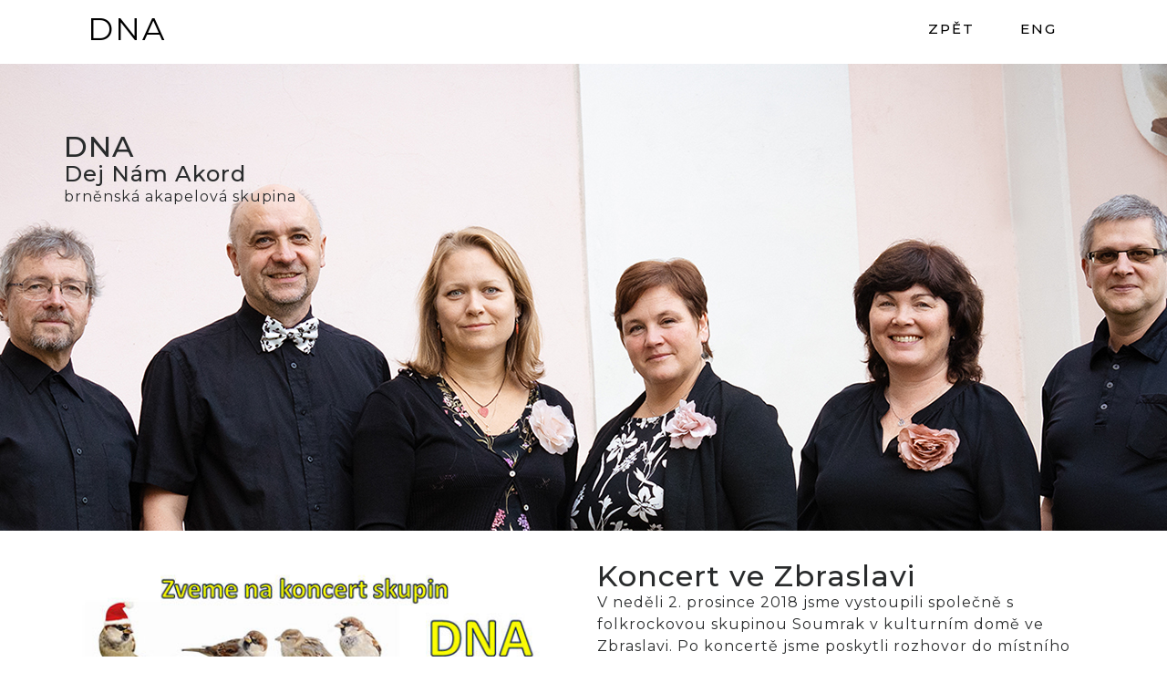

--- FILE ---
content_type: text/html; charset=UTF-8
request_url: https://www.dejnamakord.cz/index.php?pg=aktuality&aid=20
body_size: 8527
content:
<!DOCTYPE html>
<html class="no-js" lang="cs">
<head>
<!-- Global site tag (gtag.js) - Google Analytics --><script async src="https://www.googletagmanager.com/gtag/js?id=UA-134048200-1"></script><script>
  window.dataLayer = window.dataLayer || [];
  function gtag(){dataLayer.push(arguments);}
  gtag('js', new Date());

  gtag('config', 'UA-134048200-1');
</script>  <title>Koncert ve Zbraslavi - Aktuality - Dej Nám Akord</title>
  <meta charset="utf-8" />
  <meta name="viewport" content="width=device-width, initial-scale=1.0" />
  <meta name="description" content="V neděli 2. prosince 2018 jsme vystoupili společně s folkrockovou skupinou Soumrak v kulturním domě ve Zbraslavi. Po koncertě jsme poskytli rozhovor do místního časopisu, který s laskavým svolením vydavatele přetiskujeme na našem webu&nbsp;" />
  <meta name="keywords" content="Dej Nám Akord, akapelová skupina" />
  <meta name="robots" content="index,follow" />
  <meta name="author" content="Dej Nám Akord" />
  <link rel="stylesheet" href="styles/font-awesome.min.css" />
  <script>
 /*   addEventListener("load", function () {
      setTimeout(hideURLbar, 0);
    }, false);

    function hideURLbar() {
      window.scrollTo(0, 1);
    }*/
  </script>

  <link href="css/bootstrap.min.css" rel="stylesheet" type="text/css" media="all" />
<!--  <link href="css/popup-box.css" rel="stylesheet" type="text/css" media="all" />-->
  <link href="include/jquery/magnific-popup/dist/magnific-popup.css" rel="stylesheet" type="text/css" media="all" />
  <link href="css/simplyCountdown.theme.default.css" rel="stylesheet" type="text/css" />
  <link href="css/style.css" rel='stylesheet' type='text/css' media="all" />

  <link href="//fonts.googleapis.com/css?family=Montserrat:300,400,500" rel="stylesheet" />
  <meta name="msapplication-TileColor" content="#aaaaaa" />
  <meta name="msapplication-TileImage" content="images/logo.png" />
  <link rel="apple-touch-icon" href="apple-touch-icon.png" />
  <link rel="shortcut icon" type="image/x-icon" href="favicon.ico" />
</head>
<body>
<div class="header-outs-common">


  <div class="header-bar">
    <nav class="navbar navbar-toggleable-md navbar-light bg-faded">
      <button class="navbar-toggler navbar-toggler-right" type="button" data-toggle="collapse" data-target="#navbarSupportedContent" aria-controls="navbarSupportedContent" aria-expanded="false" aria-label="Toggle navigation">
        <span class="navbar-toggler-icon"></span>
      </button>
      <h1><a class="navbar-brand" href="index.php">DNA</a></h1>
      <div class="collapse navbar-collapse justify-content-end" id="navbarSupportedContent">
        <ul class="navbar-nav">
		  <li class="nav-item"><a href="index.php" title="Zpět na homepage" class="nav-link">zpět</a></li>
          <li class="nav-item"><a href="index-en.php" class="nav-link">ENG</a></li>
        </ul>
      </div>
    </nav>
    <div class="clearfix"> </div>
  </div>

  <div class="container padding-5">
<div class="row">
<div class="col-md-12">
<h2>DNA</h2>

<h4>Dej Nám Akord</h4>

<p>brněnská akapelová skupina</p>
</div>
</div>
</div>
 </div>

<div class="container"><div class="row padding-2"><div class="col-md-12">


  <div class="row abt-colm">
  <div class="col-md-6 about-left"><div class="img-abt"><img src="res/anot-koncert-ve-zbraslavi_5c549e7b22094.jpg" alt="Koncert ve Zbraslavi" /></div></div>
  <div class="col-md-6 jst-must-info"><div>
<h2>Koncert ve Zbraslavi</h2>
<div><p>V neděli 2. prosince 2018 jsme vystoupili společně s folkrockovou skupinou Soumrak v kulturním domě ve Zbraslavi. Po koncertě jsme poskytli rozhovor do místního časopisu, který s laskavým svolením vydavatele přetiskujeme na našem webu&nbsp;<img alt="" src="/res/image/ico/smile.gif" /></p></div>
<div class="ico_termin" title="Termín"><i class="fa fa-calendar-o blue"></i>&emsp;2. 12. 2018, 17:30</div>
<div class="ico_misto" title="Místo konání"><i class="fa fa-home blue"></i>&emsp;kulturní dům, Šlapalova 380, 664 84 Zbraslav</div>
  </div></div>
  </div>
<div>
<hr />
<p><a id="clanek" name="clanek"></a>Na začátku adventu každoročně si zve ve Zbraslavi domácí Soumrak na&nbsp;výroční koncerty zajímavé hosty, spřátelené písničkáře a kapely. Vystoupili u&nbsp;nás držitelé Anděla Žamboši, populární Pavel Helan a jiní. Letos se u&nbsp;nás objevilo sedm až osm zpěváků a zpěvaček, kteří se v&nbsp;naší farnosti už několikrát objevili:&nbsp;jednalo se o&nbsp;akapelovou skupinu DNA. Tím, že se vystoupení tentokrát nekonalo v&nbsp;kostele, ale v&nbsp;kulturním domě, slyšeli jsme nejen spirituály a duchovní skladby, ale taky zajímavé jazzové standardy a vlastní autorskou tvorbu.</p>

<p>&nbsp;</p>

<p>Domácí Soumrak, jak je při těchto koncertech zvykem, předvedl několik novinek inspirovaných Biblí, třebaže názvy novinek <em>Tchýně v&nbsp;horečce</em>, <em>Na Facebooku</em> nebo <em>Máslo</em> neevokují biblická témata. Velkou premiéru na&nbsp;domácí půdě prožil Tom Strašák za&nbsp;bubny, který se Soumrakem vystupuje od letošního léta. DNA, kapela, kterou už naše publikum považuje za&nbsp;téměř vlastní, zaujala precizním provedením náročných skladeb, smyslem pro humor a bezprostředním přístupem.</p>

<p>&nbsp;</p>

<p>Kapelníkovi Václavu Brázdovi, mimo jiné i čerstvému autorovi básnické sbírky <em>Na chvilku zavři oči</em>&nbsp;a molekulárnímu biologovi z Akademie věd, jsem položil několik zvídavých otázek.</p>

<p>&nbsp;</p>

<h4>Rozhovor s Václavem Brázdou, kapelníkem akapelové skupiny DNA</h4>

<p>&nbsp;</p>

<p><strong>Mohl bys vysvětlit, jaký je význam názvu vaší kapely?</strong></p>

<p>Jmenujeme se DNA. Všichni zakládající členové skupiny DNA byly studenty oboru &bdquo;molekulární biologie a genetika&ldquo;. Dlouhé hodiny praktik ve škole při elektroforetické separaci právě <strong><em>DNA &ndash; deoxyribonukleové kyseliny</em> </strong>, jsme si začali krátit zpěvem &ndash; a už to bylo &ndash; vznikl náš název DNA. Na koncertech jsme se občas ptali diváků, jestli vědí, co naše zkratka znamená &ndash; a bohužel ne všichni to věděli. Tak jsme se například dozvěděli, že jsme <strong><em>D</em></strong><em>evět <strong>N</strong>áruživých <strong> A</strong>kvabel</em> nebo <strong><em>D</em></strong><em>ocela <strong>N</strong>ormální <strong>A</strong>lkoholici</em> a podobné vtipné názvy; takže aby se to nepletlo,&nbsp;máme teď oficiální název <strong>DNA &ndash; Dej Nám Akord.</strong></p>

<p>&nbsp;</p>

<p><strong>A jste vůbec kapela, když nemáte nástroje?</strong></p>

<p>Ano, nemáme žádné nástroje, takže jsme spíš než kapela &ndash; &bdquo;akapela&ldquo;. Dnes už je i u&nbsp;nás spousta známých skupin, které vystupují bez nástrojů &ndash; jako třeba 4tet Jiřího Korna nebo skupina Skety, takže už asi nejsme tak výjimeční. Tedy kapela ano, ale bez nástrojů, prostě vokální akapelová skupina.</p>

<p>&nbsp;</p>

<p><strong>Co vás přimělo k tomu zpívat bez podpory nástrojů?</strong></p>

<p>Těch faktorů bylo samozřejmě víc, ale jak se říká &ndash; lidský hlas je nejkrásnější hudební nástroj &ndash; a tak jsme se rozhodli&nbsp;&bdquo;nekazit&ldquo; výsledný zvuk nějakými &bdquo;méně krásnými&ldquo; hudebními nástroji. Navíc vezměte si s&nbsp;sebou do biologického nebo chemického praktika klavír či basu &ndash; budete mít plné ruce práce a vyučující vás vyhodí. Takhle jsme mohli rukama pracovat na&nbsp;experimentech a přitom si zpívat &ndash; a už nám to zůstalo.</p>

<p>&nbsp;</p>

<p><strong>Co je na&nbsp;tomto způsobu zpívání nejlepší a co nejtěžší?</strong></p>

<p>To je složitá otázka, na&nbsp;kterou asi neznám &bdquo;správnou&ldquo; odpověď. Na zpívání je spousta skvělých věcí, ale hlavně je to pro člověka velmi přirozená činnost, takže už to samotné aktivní zpívání je výborné. Když ale zpívá dokonce víc lidí a každý zpívá svůj hlas &ndash; a začne to &bdquo;znít&ldquo;, tak to je prostě skvělé &ndash; a ten pocit člověk nezažije, ani když zpívá sám &ndash; a ani když zpívá ve sboru (kdy je jen součástí masy &ndash; a vlastně kdyby tam nebyl, tak sbor si zpívá klidně dál). Takhle je tam prostě sám za&nbsp;sebe a zároveň musí dokonale naslouchat všem ostatním, jít si za&nbsp;svým, ale zároveň se ostatním přizpůsobit, aby to dávalo smysl dohromady. Zpívání ve skupině je takové &bdquo;svobodnější&ldquo;,&nbsp;dává možnost improvizace a poznávání sebe sama. Nic nejtěžšího, co by bylo specifické pro zpívání bez nástrojů,&nbsp;mě nenapadá. Nejtěžší je začít, ale to je u&nbsp;spousty věcí. Samozřejmě není lehké najít co nejlepší souhru jednotlivých hlasů, ale bez začátku to nejde.</p>

<p>&nbsp;</p>

<p><strong>Jak vybíráte a upravujete písničky do svého repertoáru?</strong></p>

<p>Zpíváme, co se nám líbí, a tak je šance, že se to bude líbit i posluchačům. Jednak je spousta vokálních úprav skladeb, ale máme i autorské písničky, a zejména Tomáš pro nás některé skladby upravuje do vokální podoby &ndash; a někdy mu to toho fušují i ostatní členové. Někdy je to trošku problém, když u&nbsp;jedné skladby pak zpívá jeden verzi 1.3 a druhý verzi 3.2, ale na&nbsp;generálce před koncertem se to snažíme vždy maximálně sjednotit.</p>

<p>&nbsp;</p>

<p><strong>Můžeš krátce představit svoje kolegy ze skupiny?</strong></p>

<p>Ve skupině DNA &ndash; Dej Nám Akord zpívá Jana (soprán) &ndash; absolventka speciální pedagogiky, aktuálně na&nbsp;mateřské dovolené, Markéta (soprán) &ndash; výzkumník na&nbsp;Výzkumném ústavu veterinárního lékařství, Pavlína (alt) &ndash; fyzioterapeutka, Petr (tenor) &ndash; vědecký pracovník oddělení klimatického modelování, Tomáš (vokální bubny a bas) &ndash; programátor a já &ndash; tedy poslední absolvent molekulární biologie a genetiky ve skupině.</p>

<p>&nbsp;</p>

<p><strong>Jaká je historie vaší skupiny?</strong></p>

<p>Historie naší skupiny ve velmi bohatá, příští rok totiž oslavíme už 25 let trvání. Takže bych nerad zahltil váš časopis, ale tedy aspoň stručně. Začali jsme si společně se spolužáky zpívat v&nbsp;Brně na&nbsp;Přírodovědecké fakultě MU v&nbsp;roce 1993 a v&nbsp;dalším roce už jsme vystupovali pod názvem DNA v&nbsp;pětičlenném obsazení. Po ukončení studia se kolegové rozjeli do různých míst, takže složení skupiny se několikrát postupně měnilo &ndash;&nbsp;a tak jsme zpívali i ve čtyřech, ale i v&nbsp;osmičlenném složení. Zpíváme si hlavně pro radost, ale zdá se, že z&nbsp;našich koncertů mají radost i diváci. Zpívali jsme na&nbsp;mnoha a mnoha místech České republiky a dvakrát i v&nbsp;zahraničí. Nahrávali jsme také několikrát v&nbsp;rádiu Proglas a naše amatérská nahrávka <a href="https://www.dejnamakord.cz/index.php?pg=aktuality&amp;aid=47">&bdquo;Black and black &ndash; černošské spirituály a africké písně&ldquo;</a> už je vyprodaná. Spirituály byly první písně, se kterými jsme v&nbsp;DNA začínali, postupně se ale repertoár rozšiřoval a teď máme v&nbsp;repertoáru přes sto skladeb od duchovních věcí, přes úpravy lidových písní až po aktuálně nejvíce zpívané populární a jazzové skladby.&nbsp;</p>

<p>&nbsp;</p>

<p><strong>Jak probíhají zkoušky, pokud nějaké probíhají?</strong></p>

<p>Zkoušky máme pravidelně jednou týdně &ndash; a probíhají tak, že si zpíváme <img alt="" src="/res/image/ico/smile.gif" />. Pokud jde o&nbsp;něco nového, tak samozřejmě pilujeme intonaci, texty, výraz a postupně pak zejména společný zvuk. Aby nám to znělo dobře dohromady.</p>

<p>&nbsp;</p>

<p><strong>Když onemocní zpěvák v&nbsp;normální kapele, hrají se instrumentálky. Jak je tomu u&nbsp;vás? Už jste někdy museli zrušit nějaký koncert kvůli indispozici zpěváků?</strong></p>

<p>Když onemocní zpěvák, tak instrumentálky nehrajeme. Situace byla samozřejmě v&nbsp;průběhu let už mnohokrát napjatá a k&nbsp;rušení koncertu nebylo daleko, ale nakonec se nám podařilo vždycky koncert zrealizovat. Většinu písní máme ve čtyřhlase a k&nbsp;tomu jsou sóla, vokální bubny, v&nbsp;některých písních zpívá každý svůj hlas, takže samozřejmě optimální je plná sestava, aktuálně čítající šest až sedm zpěváků. V&nbsp;případě nemoci jednoho nebo dvou členů tak sice nemůžeme zpívat každou skladbu, ale dokud jsme čtyři, tak pořád můžeme dát v&nbsp;nějaké verzi velkou část repertoáru. Dobře si ale vzpomínám na&nbsp;jeden koncert, po kterém jsem pak ze sebe nevydal dva dny žádný zvuk, protože hlasivky musely bojovat z&nbsp;posledních sil, aby na&nbsp;koncertě vydržely. Naštěstí už je to dávno a snad nám bude zdraví přát i dál.</p>

<p>&nbsp;</p>

<p><strong>Jaké písničky z vašeho repertoáru v&nbsp;současnosti vedou tvoji osobní &bdquo;hitparádu&ldquo;?&nbsp;</strong></p>

<p>&bdquo;Hitparádu&ldquo; písniček nevedu a oblíbenost se mění velmi rychle podle nálady. Navíc díky tomu, že mám při rozhodování o&nbsp;tom, co se bude zpívat, hlavní slovo, tak samozřejmě nezpíváme ty, které bych neměl oblíbené. Prostě z&nbsp;mého hlediska jsou to pro mě samé hity! Doporučuji k&nbsp;poslechu celý koncert! Ale abych přece jen něco doporučil, myslím, že se nám podařilo skvěle nacvičit jazzovou &bdquo;<strong>Route 66&ldquo;</strong>, kde má Tomáš v&nbsp;mezihře sólo na&nbsp;vokální &bdquo;trubku&ldquo; a velkou radost mi také dělá písnička <strong>&bdquo;Mám Tě rád&ldquo;</strong>, což je Soňou Kiliánovou a Tomášem Přikrylem zhudebněná básnička z&nbsp;mé básnické sbírky &bdquo;Na chvilku zavři oči&ldquo;.</p>

<p>&nbsp;</p>

<p><strong>Po třech koncertech ve zbraslavském kostele jste tentokrát zpívali v&nbsp;kulturním domě. Jak to na&nbsp;tebe působilo a jak se vám zpívalo?</strong></p>

<p>Zpívalo se nám skvěle.&nbsp;Měl jsem trošku obavu, že v&nbsp;akustice kulturního domu se nebudeme vzájemně dost slyšet, ale moje obavy se nenaplnily a myslím si, že se koncert povedl. Byla to také příležitost dát více světský repertoár, takže posluchači měli možnost slyšet v&nbsp;našem podání úplně něco jiného než na&nbsp;předchozích koncertech, a i spojení s&nbsp;adventní výstavou je určitě prima nápad.</p>

<p>&nbsp;</p>

<p><strong>Co ti dělá radost?</strong></p>

<p>Je toho spousta.&nbsp;Například&nbsp;když se něco nedaří &ndash; a pak ten správný akord konečně zazní &ndash; tak je to obrovská radost. V&nbsp;tomto ohledu trochu lituji profesionální hudebníky, když dávají všechno hned skvěle, tak se obávám, že pak ten důvod k&nbsp;radosti nemají tak často. Nám se daří radovat se na&nbsp;každé zkoušce mnohokrát.</p>

<p>&nbsp;</p>

<p><em>Rozhovor vyšel v&nbsp;periodiku Pod peřinou, &bdquo;nezávislém vševědníku zbraslavské farnosti&ldquo;, dne 25. 12. 2018 (ročník XX, číslo 3, str. 39&ndash;43).</em></p><div class="row photogallery">
<div class="col-sm-2 col-md-3 pb-2">
<a href="./res/photogallery/1-2018-12-02-fig1.jpg" data-lightbox="cat15" title=""><img src="./res/photogallery/th-1-2018-12-02-fig1.jpg" alt="" /></a></div>
<div class="col-sm-2 col-md-3 pb-2">
<a href="./res/photogallery/1-2018-12-02-fig2.jpg" data-lightbox="cat15" title=""><img src="./res/photogallery/th-1-2018-12-02-fig2.jpg" alt="" /></a></div>
<div class="col-sm-2 col-md-3 pb-2">
<a href="./res/photogallery/1-2018-12-02-fig3.jpg" data-lightbox="cat15" title=""><img src="./res/photogallery/th-1-2018-12-02-fig3.jpg" alt="" /></a></div>
<div class="col-sm-2 col-md-3 pb-2">
<a href="./res/photogallery/1-2018-12-02-fig4.jpg" data-lightbox="cat15" title=""><img src="./res/photogallery/th-1-2018-12-02-fig4.jpg" alt="" /></a></div>
<div class="col-sm-2 col-md-3 pb-2">
<a href="./res/photogallery/1-2018-12-02-fig5.jpg" data-lightbox="cat15" title=""><img src="./res/photogallery/th-1-2018-12-02-fig5.jpg" alt="" /></a></div>
<div class="col-sm-2 col-md-3 pb-2">
<a href="./res/photogallery/1-2018-12-02-fig6.jpg" data-lightbox="cat15" title=""><img src="./res/photogallery/th-1-2018-12-02-fig6.jpg" alt="" /></a></div>
<div class="col-sm-2 col-md-3 pb-2">
<a href="./res/photogallery/1-2018-12-02-fig7.jpg" data-lightbox="cat15" title=""><img src="./res/photogallery/th-1-2018-12-02-fig7.jpg" alt="" /></a></div>
</div>
<div>
<span class="float-left"><a class='btn btn-secondary' href="index.php">Zpět</a></span >
<span class="float-right">27. 12. 2018</span>
</div>
</div>

</div></div></div>
<footer>
<div class="container">
<div class="agileits_w3layouts_footer_grids">
<div class="row bottom-copy">
<div class="col-md-4 agileits_w3layouts_footer_grid">
<h3>Zavolejte</h3>

<ul>
	<li><span>Telefon:</span> (+420) 777 640 556</li>
</ul>
</div>

<div class="col-md-4 agileits_w3layouts_footer_grid">
<h3>Adresa</h3>

<ul>
	<li>Kohoutovická 48,&nbsp;</li>
	<li>Brno</li>
</ul>
</div>

<div class="col-md-4 agileits_w3layouts_footer_grid">
<h3>Napište</h3>

<ul>
	<li><span>Email :</span> <a href="mailto:vabdna@gmail.com">vabdna@gmail.com</a></li>
</ul>
</div>

<div class="clearfix">&nbsp;</div>
</div>

<div class="row top-gap">
<div class="col-md-7 header-side">
<p>&copy; 2018 DNA. All Rights Reserved | Design by <a href="http://www.W3Layouts.com" target="_blank">W3Layouts</a>&nbsp;&nbsp;&nbsp;<a href="https://www.facebook.com/DejNamAkord/" target="_blank"><img alt="" src="/res/image/ico/facebook-logo-white-30px.png" /></a><a href="https://bandzone.cz/dejnamakord" target="_blank"><img alt="" src="/res/image/ico/bandzone-logo-barva-cerne-pozadi-140x80.png" /></a></p>
</div>
</div>
</div>
</div>
</footer>

    <script src='js/jquery-2.2.3.min.js'></script>
    <!--//js working-->
    <!--responsiveslides banner-->
    <script src="js/responsiveslides.min.js"></script>
    <script>
      // You can also use "$(window).load(function() {"
      $(function () {
        // Slideshow 4
        $("#slider4").responsiveSlides({
          auto: true,
          pager: false,
          nav: true,
          speed: 900,
          namespace: "callbacks",
          before: function () {
         //   $('.events').append("<li>before event fired.</li>");
          },
          after: function () {
         //   $('.events').append("<li>after event fired.</li>");
          }
        });
      });
    </script>
    <!--// responsiveslides banner-->

    <script src="js/jquery.waypoints.min.js"></script>
    <script src="js/jquery.countup.js"></script>
    <script>
      $('.counter').countUp();
    </script>

<script src="include/jquery/magnific-popup/dist/jquery.magnific-popup.min.js"></script>

    <link href="css/jplayer.blue.monday.min.css" rel="stylesheet" type="text/css" />
    <script src="js/jquery.jplayer.min.js"></script>
    <script src="js/jplayer.playlist.min.js"></script>

<script>
  //<![CDATA[
  $(document).ready(function(){

    new jPlayerPlaylist({
      jPlayer: "#jquery_jplayer_1",
      cssSelectorAncestor: "#jp_container_1"
    }, [
{title:"Fuga o DNA", mp3:"res/f/fuga-o-dna.mp3"},{title:"Andělé", mp3:"res/f/andele.mp3"},{title:"Halleluja", mp3:"res/f/halleluja-kostel.mp3"},{title:"Route 66", mp3:"res/f/route-66-60s-vinyl.mp3"},{title:"Pročpak nemám tak pít", mp3:"res/f/procpak-nemam-tak-pit.mp3"},{title:"Glory glory", mp3:"res/f/glory.mp3"},{title:"Sima maka", mp3:"res/f/sima.mp3"},{title:"Ride the chariot", mp3:"res/f/ride.mp3"}    ], {
      swfPath: "../../dist/jplayer",
      supplied: "mp3", // oga,
      wmode: "window",
      useStateClassSkin: true,
      autoBlur: false,
      smoothPlayBar: true,
      keyEnabled: true
    });
  });
  //]]>
</script>

    <script src="js/move-top.js"></script>
    <script src="js/easing.js"></script>
    <script>
      jQuery(document).ready(function ($) {
        $(".scroll").click(function (event) {
          event.preventDefault();
          $('html,body').animate({
            scrollTop: $(this.hash).offset().top
          }, 1000);
        });
      });
    </script>

    <script>
      $(document).ready(function () {
        /*
          var defaults = {
          containerID: 'toTop', // fading element id
          containerHoverID: 'toTopHover', // fading element hover id
          scrollSpeed: 1200,
          easingType: 'linear'
          };
        */
        $().UItoTop({
          easingType: 'easeOutQuart'
        });
      });
    </script>
    <a href="#" id="toTop" style="display: block;"> <span id="toTopHover" style="opacity: 1;"> </span></a>

<script src="js/simplyCountdown.js"></script>
<script>
  var d = new Date('2026-03-01T19:00');  //    GMT+0001+ 60 dni ...
 // d.setDate(d.getDate() - 10);
  // default example
  simplyCountdown('.simply-countdown-one', {
    words: { //words displayed into the countdown
      days: 'dní',
      hours: 'hodin',
      minutes: 'minut',
      seconds: 'vteřin',
      pluralLetter: ''
    },
    year: d.getFullYear(),
    month: d.getMonth() + 1, // 0  - 11
    day: d.getDate(),
    hours: d.getHours(), // Default is 0 [0-23] integer
    minutes: d.getMinutes(), // Default is 0 [0-59] integer
    seconds: d.getSeconds(), // Default is 0 [0-59] integer
// enableUtc: true,
    onEnd: function () {
      // your code
     // alert(d.getMonth() + '/' + d.getDate())
      return;
    },
  });
</script>

    <script src="js/bootstrap.min.js"></script>
    <script src="styles/common.js"></script>
</body>
</html>

--- FILE ---
content_type: text/css
request_url: https://www.dejnamakord.cz/css/simplyCountdown.theme.default.css
body_size: 1651
content:
/**
* Project : simply-countdown
* File : simplyCountdown.theme.default
* Date : 27/06/2015
* Author : Vincent Loy <vincent.loy1@gmail.com>
*/
.simply-countdown {
  overflow: hidden;
  display: table;
  font-family: 'Arial', sans-serif;
}
.simply-countdown > .simply-section {
    width: 151px;
    height: 177px;
  display: -webkit-box;
  display: -moz-box;
  display: -webkit-flex;
  display: -ms-flexbox;
  display: flex;
  -webkit-box-pack: center;
  -moz-box-pack: center;
  -ms-flex-pack: center;
  -webkit-justify-content: center;
  justify-content: center;
  -webkit-box-align: center;
  -moz-box-align: center;
  -webkit-align-items: center;
  -ms-flex-align: center;
  align-items: center;
  float: left;
 /* margin: 15px;*/
  background: #000;
  box-shadow: 0 1px 3px rgba(0, 0, 0, 0.12), 0 1px 2px rgba(0, 0, 0, 0.24);
}
.simply-countdown > .simply-section .simply-amount, .simply-countdown > .simply-section .simply-word {
    display: block;
    text-align: center;
}
span.simply-word {
    font-size: 17px;
	    text-transform: capitalize;
		    color: #00ffff;
    font-style: italic;
    font-weight: 500;
	letter-spacing: 3px;
}
span.simply-amount {
       color: #fff;
    font-size: 70px;
	line-height: 70px;
}
/*# sourceMappingURL=[data-uri] */

/*--responsive--*/
@media(max-width:1920px){
	
}
@media(max-width:1680px){
	
}
@media(max-width:1600px){
	
}
@media(max-width:1440px){
	
}
@media(max-width:1366px){
	span.simply-amount {
    font-size: 67px;
	}
}
@media(max-width:1280px){
	
}
@media(max-width:1080px){
	span.simply-amount {
    font-size: 61px;
}
}
@media(max-width:1050px){
	
}
@media(max-width:1024px){
	.simply-countdown > .simply-section {
    height: 168px;
	}
}
@media(max-width:991px){
	
}
@media(max-width:900px){
	
}
@media(max-width:800px){
	span.simply-amount {
    font-size: 60px;
}
}
@media(max-width:768px){
	
}
@media(max-width:767px){
span.simply-amount {
    font-size: 54px;
}
.simply-countdown > .simply-section {
    width: 122px;
}	
}
@media(max-width:736px){
span.simply-word {
    font-size: 16px;
}	
}
@media(max-width:667px){
.simply-countdown > .simply-section {
    height: 163px;
}	
}
@media(max-width:640px){
	span.simply-amount {
    line-height: 61px;
}
}
@media(max-width:600px){
	
}
@media(max-width:568px){
	.simply-countdown > .simply-section {
    height: 144px;
}
}
@media(max-width:480px){
	.simply-countdown > .simply-section {
    width: 103px;
}
span.simply-amount {
    line-height: 61px;
}
span.simply-word {
    font-size: 15px;
    letter-spacing: 2px;
}
}
@media(max-width:440px){
	.simply-countdown > .simply-section {
    width: 98px;
}
}
@media(max-width:414px){
span.simply-amount {
    font-size: 50px;
}
.simply-countdown > .simply-section {
    width: 91px;
}
}
@media(max-width:384px){
span.simply-amount {
    font-size: 45px;
}
.simply-countdown > .simply-section {
    width: 84px;
	    height: 126px;
}	
}
@media(max-width:375px){
span.simply-word {
    font-size: 14px;
    letter-spacing: 1px;
}
.simply-countdown > .simply-section {
    width: 82px;
}	
}
@media(max-width:320px){
	span.simply-amount {
    font-size: 38px;
}
.simply-countdown > .simply-section {
    width: 68px;
}
span.simply-word {
    font-size: 13px
}
}
/*--//responsive--*/

--- FILE ---
content_type: text/css
request_url: https://www.dejnamakord.cz/css/style.css
body_size: 6617
content:

/*--
Author: W3layouts
Author URL: http://w3layouts.com
License: Creative Commons Attribution 3.0 Unported
License URL: http://creativecommons.org/licenses/by/3.0/
--*/

html,
body {
    padding: 0;
    margin: 0;
    background: #fff;
    letter-spacing: 1px;
font-family: 'Montserrat', sans-serif;
}

body a {
    outline: none;
    transition: 0.5s all;
    -webkit-transition: 0.5s all;
    -moz-transition: 0.5s all;
    -o-transition: 0.5s all;
    -ms-transition: 0.5s all;
    text-decoration: none;

}

body a:hover {
    text-decoration: none;
}

body a:focus,
a:hover {
    text-decoration: none;
}

input[type="button"],
input[type="submit"] {
    transition: 0.5s all;
    -webkit-transition: 0.5s all;
    -moz-transition: 0.5s all;
    -o-transition: 0.5s all;
    -ms-transition: 0.5s all;
    letter-spacing: 1px;
   font-family: 'Montserrat', sans-serif;
}
select,input[type="email"],input[type="text"],input[type=password],
input[type="button"],input[type="submit"],textarea{
   font-family: 'Montserrat', sans-serif;
	transition:0.5s all;
	-webkit-transition:0.5s all;
	-moz-transition:0.5s all;
	-o-transition:0.5s all;
	-ms-transition:0.5s all;
	letter-spacing: 1px;
	
}
h1,
h2,
h3,
h4,
h5,
h6 {
    margin: 0;
    padding: 0;
    font-family: 'Montserrat', sans-serif;
    letter-spacing: 1px;
}

p {
    margin: 0;
    padding: 0;
    letter-spacing: 1px;
    font-family: 'Montserrat', sans-serif;
}


ul {
    margin: 0;
    padding: 0;
	list-style-type: none;
}

/*-- //Reset-Code --*/
/*.about,.music,.team,.contact,.event-music,.days-coming,.slider-music{
    padding: 5em 0;
}*/
.padding-1 { padding: 1em 0; }
.padding-2 { padding: 2em 0; }
.padding-5 { padding: 5em 0; }

.padding-top-1 { padding-top: 1em; }
.padding-top-2 { padding-top: 2em; }

.title {
    font-size:48px;
    text-align: center;
    color: #000;
    margin-bottom: 37px;  
    letter-spacing: 3px;
    font-weight: 600;
}
.clr {
    color: #fff;
}
.lft{    text-align: left;}
.rigt{    text-align: right;}
/*-- header --*/ 
/*-- nav --*/
.header-bar {
    padding: 0em 4em;
}
h1 a.navbar-brand {
    padding-top: 6px;
    font-size: 37px;
    color: #000 !important;
    text-transform: uppercase;
    font-weight: 400;
    letter-spacing: 2px;
}
.navbar-light .navbar-nav .nav-link {
    color: #000;
    font-size: 16px;
    letter-spacing: 2px;
    text-transform: uppercase;
    font-weight: 500;
    margin: 0px 5px;
	padding: 0px 20px;
    transition: 0.5s all;
    -webkit-transition: 0.5s all;
    -moz-transition: 0.5s all;
    -o-transition: 0.5s all;
    -ms-transition: 0.5s all;
}
nav.navbar.navbar-toggleable-md.navbar-light {
    padding: .5em 2em;
    background: rgb(255, 255, 255);
}
.navbar-light .navbar-nav .nav-link:focus, .navbar-light .navbar-nav .nav-link:hover {
    color:rgb(17, 177, 172);
}
.navbar-light .navbar-nav .active>.nav-link,
.navbar-light .navbar-nav .nav-link.active, 
.navbar-light .navbar-nav .nav-link.open, 
.navbar-light .navbar-nav .open>.nav-link {
    color: rgb(17, 177, 172);
}
.slider-info h6 {
    font-size: 27px;
    color: #fff;
    letter-spacing: 2px;
    padding-left: 6px;
	padding-bottom:5px;
}
/*-- //nav --*/

/*-- //header --*/
.header-outs-common {
  background: url(../res/image/layout/header.jpg);  /*  pro common page */
  background-repeat: no-repeat;
  background-attachment: fixed;
  background-position: center 70px;
  /*  background-size: cover;*/
  min-height: 582px;  /*  min-height: 359px;*/
}

@media(max-width:1024px){
  .header-outs-common {
    background: url(../res/image/layout/header.jpg);  /*  pro common page */
    background-repeat: no-repeat;
    /*background-attachment: c;*/
    background-position: center 70px;
    background-size: contain ;
    /*  min-height: 582px; */ /*  min-height: 359px;*/
    min-height: 250px;
  }
  .header-outs-common .container.padding-5 {
    padding-top: 200px;
    padding-left: 30px;
  }
}


.header-outs{
/* background: url(../res/image/layout/header.jpg);
background-repeat: no-repeat;
  background-attachment: fixed;
    background-position: center;
    background-size: cover;*/
  /*   min-height: 800px;*/
 /*   min-height: 500px;  */
}
.rslides {
  position: relative;
  list-style: none;
  overflow: hidden;
  width: 100%;
  padding: 0;
  margin: 0;
  }

.rslides li {
  -webkit-backface-visibility: hidden;
  position: absolute;
  display: none;
  width: 100%;
  left: 0;
  top: 0;
  }

.rslides li:first-child {
  position: relative;
  display: block;
  float: left;
  }

.rslides img {
  display: block;
  height: auto;
  float: left;
  width: 100%;
  border: 0;
  }
/*-- //banner Slider --*/
.rslides {
  margin: 0 auto 40px;
  }

#slider2,
#slider3 {
  box-shadow: none;
  -moz-box-shadow: none;
  -webkit-box-shadow: none;
  margin: 0 auto;
  }


/*#slider0 {
  box-shadow: none;
  -moz-box-shadow: none;
  -webkit-box-shadow: none;
  margin: 0 auto;

}*/

.rslides_tabs {
  list-style: none;
  padding: 0;
  background: rgba(0,0,0,.25);
  box-shadow: 0 0 1px rgba(255,255,255,.3), inset 0 0 5px rgba(0,0,0,1.0);
  -moz-box-shadow: 0 0 1px rgba(255,255,255,.3), inset 0 0 5px rgba(0,0,0,1.0);
  -webkit-box-shadow: 0 0 1px rgba(255,255,255,.3), inset 0 0 5px rgba(0,0,0,1.0);
  font-size: 18px;
  list-style: none;
  margin: 0 auto 50px;
  max-width: 540px;
  padding: 10px 0;
  text-align: center;
  width: 100%;
  }

.rslides_tabs li {
  display: inline;
  float: none;
  margin-right: 1px;
  }

.rslides_tabs a {
  width: auto;
  line-height: 20px;
  padding: 9px 20px;
  height: auto;
  background: transparent;
  display: inline;
  }

.rslides_tabs li:first-child {
  margin-left: 0;
  }

.rslides_tabs .rslides_here a {
  background: rgba(255,255,255,.1);
  color: #fff;
  font-weight: bold;
  }

a {
  color: #fff;
  text-decoration: none;
  }

/* Callback example */
/*.events {
  list-style: none;
  }*/

.callbacks_container {
  position: relative;
  float: left;
  width: 100%;
  }

.callbacks {
  position: relative;
  list-style: none;
  overflow: hidden;
  width: 100%;
  padding: 0;
  margin: 0;
  }

.callbacks li {
  position: absolute;
  width: 100%;
  left: 0;
  top: 0;
  }

.callbacks img {
  display: block;
  position: relative;
  z-index: 1;
  height: auto;
  width: 100%;
  border: 0;
  }

/*.callbacks .caption {
  display: block;
  position: absolute;
  z-index: 2;
  font-size: 20px;
  text-shadow: none;
  color: #fff;
  background: #000;
  background: rgba(0,0,0, .8);
  left: 0;
  right: 0;
  bottom: 0;
  padding: 10px 20px;
  margin: 0;
  max-width: none;
  }*/
.slider-info {
    padding: 15em 0 0;
    width: 100%;
}
 .slider-info h4{
	 font-weight:400;
    color: #fff;
    font-size: 5em;
    letter-spacing: 3px;
}
.slider-info p {
    font-size: 16px;
    letter-spacing: 2px;
    padding: 1.5em 41em 2.5em 0em;
    color: #fff;
    line-height: 29px;
}
.outs_more-buttn a {
    font-size: 16px;
    color: #fff;
    text-decoration: none;
    display: inline-block;
    letter-spacing: 2px;
    background:rgba(0, 255, 255, 0.7);
    outline: none;
    padding: 10px 22px;
    border: none;
	transition: 0.5s all;
    -webkit-transition: 0.5s all;
    -moz-transition: 0.5s all;
    -o-transition: 0.5s all;
    -ms-transition: 0.5s all;
}
.outs_more-buttn a:hover {
    background:#fff;
    color: #000;
}
span.home-banner{
    color: #9e0022;
	font-weight:100;
}
.paw-banner{
    font-size: 15px;
    color: #fff;
}
.callbacks_nav {
  position: absolute;
  -webkit-tap-highlight-color: rgba(0,0,0,0);
  top: 55%;
  left: 0;
  opacity: 0.7;
  z-index: 3;
  text-indent: -9999px;
  overflow: hidden;
  text-decoration: none;
    height: 53px;
    width: 53px;
  background:rgba(230, 230, 230, 0) url("../images/left-arrow.png") no-repeat left top;
  margin-top: -45px;
  }

.callbacks_nav:active {
  opacity: 1.0;
  }

.callbacks_nav.next {
  left: auto;
   background:rgba(230, 230, 230, 0)  url("../images/right-arrow.png") no-repeat 0px 0px;
  background-position: right top;
  right: 0;
  }
.callbacks_nav ,
.callbacks_nav.next {
background-size:40px;
}
/*#slider3-pager a {
  display: inline-block;
}

#slider3-pager img {
  float: left;
}

#slider3-pager .rslides_here a {
  background: transparent;
  box-shadow: 0 0 0 2px #666;
}

#slider3-pager a {
  padding: 0;
}--*/
/*--//banner-- */
/*--about --*/
.about-left {
    position: relative;
}
.agile-abt-info {
    padding: 3em;
    background: rgba(0, 255, 255, 0.59);
    position: absolute;
    top: 224px;
    left: 174px;
	    width: 76%;
}
.agile-abt-info h2 {
    font-size: 53px;
    font-weight: 600;
    padding-bottom: 20px;
    text-transform: uppercase;
    color: #FFEB3B;;
}
.info-sub-w3 p{
    font-size: 15px;
    color: #000;
    line-height: 28px;
}
/*-- counter--*/
.rate {
/*    background: url(../images/r1.jpg)no-repeat center;*/
}
span.font{   
    font-size: 25px;
    color:#fff;
    text-align: center;
    padding-bottom: 4px;
	}
.stats-grid {
    text-align: center;
    margin: 0 auto;
    padding: 2em;
    background:rgba(0, 0, 0, 0.5);
    border: 1px solid #bbb;
}
.stats-grid:nth-child(3),.stats-grid:nth-child(4){
    margin-bottom: 0em;
}
.counter {
    font-size: 25px;
    margin: 8px 0px;
    color: #fff;
    font-weight: 500;
    letter-spacing: 2px;
}
.stat-info h4 {
    font-size: 20px;
    color: #fff;
    letter-spacing: 2px;
}

.img-abt img {
    width: 100%;
}
/*-- //counter --*/

/*--//about --*/
/*--music album --*/
.music{background:rgba(0, 0, 0, 0.7);}
/*.music-img1{background: url(../images/mu1.jpg)no-repeat 0px 0px;}
.music-img2{background: url(../images/mu2.jpg)no-repeat 0px 0px;}
.music-img3{background: url(../images/mu3.jpg)no-repeat 0px 0px;}
.music-img4{background: url(../images/mu4.jpg)no-repeat 0px 0px;}
.music-img5{background: url(../images/mu2.jpg)no-repeat 0px 0px;}
.music-img6{background: url(../images/mu1.jpg)no-repeat 0px 0px;}*/
.music-img1, .music-img2, .music-img3, .music-img4, .music-img5, .music-img6 {
    min-height: 395px;
    background-size: cover;
    background-position: 50% 50%;
    padding: 2em 2em;
}
.pope{
    position: relative;
    text-align: center;
}
.pope:nth-child(3),.pope:nth-child(4){
    margin: 34px 0px;
}
.button {
    padding: 6em 2em;
    background: rgba(255, 255, 255, 0.36);
}
.button a {
    padding: 16px 19px;
    top: 10em;
    left: 26.5em;
    display: inline-block;
    background:#FFEB3B;
    border-radius: 55%;
    color: #000;
    outline: none;
}
.button span {
    font-size: 35px;
    top: 2px;
}
.band-date h4 {
    font-size: 17px;
    color: #fff;
    text-transform: uppercase;
    font-weight: 600;
    padding-top: 24px;
}
.band-date h5{
    font-size: 16px;
    color: #fff;
  padding-top: 11px;
}
/*--// about-- */

/*--//music album --*/
/*--music Event--*/
.blog-img p span {
    color:#ffffff;
    font-size: 14px;
    margin-right: 7px;
}
.blog-grid-w3-agileits:nth-child(3) {
    margin-bottom: 0px;
}
.blog-img h6 {
    text-decoration: none;
    color: #fff;
    font-size: 23px;
    letter-spacing: 1px;
    margin-bottom: .5em;
    display: block;
    line-height: 30px;
}
.blog-img p {
    color:#fff;
    font-size: 14px;
    letter-spacing: 1px;
}
.blog-img1-agileits-w3layouts a {
  /*   background: url(../images/mu3.jpg) no-repeat 0px 0px;*/
  background-repeat: no-repeat;
  background-position: 0 0;
}
.blog-img2-agileits-w3layouts a {
/*    background: url(../images/mu4.jpg) no-repeat 0px 0px;*/
}

.blog-img1-agileits-w3layouts a, .blog-img2-agileits-w3layouts a, .blog-img3-agileits-w3layouts a {
    background-size: cover;
    min-height: 355px;
    display: block;
    padding: 3em 0 0 2em;
}
p.para-agileits {
    font-size: 16px;
    color: #000;
    line-height:30px;
}

a.blog-more-agile {
    text-decoration: none;
    display: inline-block;
    color: #fff;
    border: 2px solid #ee4f4f;
    background: #ee4f4f;
    text-transform: capitalize;
    margin-top: 2em;
    font-size: 16px;
    letter-spacing: 1.5px;
    padding: 8px 20px;
    transition: .5s ease-in;
    -webkit-transition: .5s ease-in;
    -moz-transition: .5s ease-in;
    -o-transition: .5s ease-in;
    -ms-transition: .5s ease-in;
}
.blog-info-w3layouts {
    margin-top: 4em;
    padding: 2em 2em 2em;
    text-align: left;
}
.right-side{text-align:right;}
.bolg-bttn{margin-top:15px;}
.w3layouts_more-buttn a {
    font-size: 14px;
    color: #000;
    text-decoration: none;
    display: inline-block;
    letter-spacing: 2px;
    background-color: rgb(255, 235, 59);
    outline: none;
    padding: 10px 22px;
    border: none;
    font-weight: 600;
	transition: 0.5s all;
    -webkit-transition: 0.5s all;
    -moz-transition: 0.5s all;
    -o-transition: 0.5s all;
    -ms-transition: 0.5s all;
}
.w3layouts_more-buttn a:hover {
    background: #fff;
    color: #000;
}
.event-music {
    background: #bfa03f;  /* ori. #00ffff; */
}
/*--//music Event --*/
/*-- counter timer --*/
.days-coming {
    background: url(../res/image/layout/svetla.jpg) no-repeat fixed;
    background-size: cover;
}
.days-coming h4 {
    font-size: 36px;
    color: #ffeb3b;
    text-align: center;
    padding-bottom: 20px;
    letter-spacing: 2px;
    text-transform: uppercase;
}
.music-counter {
    text-align: center;
    width: 55%;
    margin: 0px auto;
}
/*-- //counter timer --*/
/*-- team-- */

/* Our Team
-------------------------------------------------------*/
.team{
    background: #00ffff;
}
.our-team .team-row {
  margin-left: -40px;
  margin-right: -40px;
}

.our-team .team-wrap {
  padding: 0 40px;
}

.our-team .container-fluid {
  padding: 0 50px;
}

.team-img img {
  -webkit-transition: all .2s ease-in-out;
  -moz-transition: all .2s ease-in-out;
  -o-transition: all .2s ease-in-out;
  transition: all .2s ease-in-out;
  overflow: hidden;
  width: 100%;
}
.team-member{
padding-bottom: 16px;
}
.team-member, .team-img {
    position: relative;
    overflow: hidden;
    background: #000;
	
}
h6.team-title {
  margin: 19px 0 7px;
  font-size: 22px;
    color: #fff;
    letter-spacing: 2px;
}

 .overlay {
    background-color: rgba(20,20,20,.7);
    position: absolute;
    top: 80%;
    width: 100%;
    height: 100%;
    opacity: 0;
    -webkit-transition: all .2s ease-in-out;
    -moz-transition: all .2s ease-in-out;
    -o-transition: all .2s ease-in-out;
    transition: all .2s ease-in-out;
}

.team-details {
    opacity: 0;
    position: absolute;
    top: 24%;
    left: 0;
    padding: 5%;
    overflow: hidden;
    width: 100%;
    z-index: 2;
    -webkit-transition: all .2s ease-in-out;
    -moz-transition: all .2s ease-in-out;
    -o-transition: all .2s ease-in-out;
    transition: all .2s ease-in-out;
}

.team-details p {
  color: #fff;
}

.team-img:hover .team-details {
  opacity: 1;
  margin-top: -80px;
}

.team-img:hover .overlay {
  opacity: 1;
}

.socials a {
  display: inline-block;
  width: 37px;
  height: 37px;
  background-color: transparent;
}

.socials span{
  line-height: 37px;
  color: #616161;
  font-size: 14px;
  width: 37px;
  height: 37px;
  border-radius: 50%;
      border: 1px solid #fff;
  text-align: center;
  -webkit-transition: all 0.2s linear;
  -moz-transition: all 0.2s linear;
  -o-transition: all 0.2s linear;
  -ms-transition: all 0.2s linear;
  transition: all 0.2s linear;
}
span.sub-title{
    font-size: 18px;
    letter-spacing: 2px;
    color:#dadada;
}
.team-details .socials span  {
	color: #fff;
}

.socials a:hover span  {
  color: #fff;
  background-color:rgb(44, 190, 255);
}
/*--// team-- */

/*--contact --*/
.map-grid iframe {
    width: 100%;
    height: 297px;
	padding:5px;
    border: 0;
}
.contact {
  background:#000;
  color: #fff;
}
.contact input[type="text"], .contact input[type="email"], .contact textarea {
    color: #fff;
    border: none;
    padding:0em 0em .7em;
    border-bottom: 2px solid #fff;
    font-size: 15px;
    width: 100%;
    background:rgba(229, 143, 230, 0);
    outline: none;
    letter-spacing: 1px;
}
.styled-input {
    margin: 2em 0 0em;
}
.styled-input:nth-child(1){
	margin-bottom:0px;
	margin-top:0px;
}
.styled-input:nth-child(2) {
		margin-bottom:0px;
	margin-top:0px;
}
::-webkit-input-placeholder { /* Chrome */
  color: #fff;
}
:-ms-input-placeholder { /* IE 10+ */
  color:#fff;
}
::-moz-placeholder { /* Firefox 19+ */
  color: #fff;
  opacity: 1;
}
:-moz-placeholder { /* Firefox 4 - 18 */
  color: #fff;
  opacity: 1;
}
.contact textarea {
    min-height: 9em;
    resize: none;
}
.click{
    text-align: right;
    margin: 22px 0px 0px;
}
.contact input[type="submit"] {
    color: #000;
	font-weight:600;
    font-size: 16px;
    letter-spacing: 1px;
    text-decoration: none;
    border:none;
    padding: .7em 3em;
    outline: 0;
    background:#00ffff;
    display: inline-block;
    transition: 0.5s all;
    -webkit-transition: 0.5s all;
    -moz-transition: 0.5s all;
    -o-transition: 0.5s all;
    -ms-transition: 0.5s all;
}
.contact input[type="submit"]:hover {
    color: #000;
    background:rgb(255, 255, 255);
}
/*--//contact--*/
/*--Demo music--*/
.slider-music{background:rgba(0, 0, 0, 0.7);}
.test-name h5 {
    font-size: 24px;
    color: rgb(0, 0, 0);
    text-align: left;
    letter-spacing: 2px;
    font-weight: 600;
    text-transform: uppercase;
}
.caption h4 {
    color: #000000;
    font-size: 27px;
    letter-spacing: 0.8px;
    line-height: 27px;
    font-weight: 600;
}

ul.rating {
    line-height: 15px;
}
ul.rating li a span {
    font-size: 16px;
    margin-right: 2px;
}
ul.rating li a {
    text-decoration:none;
}
span.yellow-star {
    color: #ffac00;
}
ul.rating li a:hover span {
    text-decoration: none;
    color: #f00;
}
ul.rating li {
    list-style: none;
    display: inline-block;
}
span.gray-star {
    color: #c5c5c5;
}
.slid-img-right{
    background: url(../images/mm1.jpg) no-repeat 0px 0px;
	min-height: 410px;
	padding:2em;
}
.matrlf-mid {
    padding-top: 12px;
}
.caption {
    padding: 9em 2em;
       background: rgba(255, 255, 255, 0.36);
}
	.carousel-control-prev {
    left: -55px;
    width: 3%;
    /* top: 86px; */
}
.carousel-control-next {
    right: -33px;
    width: 3%;
    height: 99%;
}
.audio-player-image {
    padding: 15px 0px;
}
/*--//Demo music--*/
/*--footer--*/
footer {
    background:rgb(0, 0, 0);
}
.agileits_w3layouts_footer_grid h3 {
    font-size: 1.5em;
    color: #FFEB3B;
    text-transform: capitalize;
    margin-bottom: 1em;
    font-weight: 700;
}
.agileits_w3layouts_footer_grid {
    border-left: 1px solid #000;
    background:rgba(0, 255, 255, 0.6);
    text-align: center;
    padding: 20px 0;
}
.agileits_w3layouts_footer_grid p {
    color: #fff;
}
.agileits_w3layouts_footer_grid ul li {
    display: inline-block;
    color: #fff;
    margin-bottom: .5em;
    text-transform: capitalize;
	    font-size: 15px;
}
footer p {
    padding: 2em 0;
    text-align: left;
    font-size: 14px;
    color: #fff;
    letter-spacing: 2px;
    font-weight: 100;
}

footer p a:hover {
    color: rgb(255, 255, 255);
}

footer p a {
    color: #fff;
    text-decoration: underline;
}
.buttom-social-grids ul li {
    display: inline-block;
    text-align: center;
    border: 1px solid #000;
    width: 40px;
    height: 40px;
    background: #fff;
    line-height: 41px;
    border-radius: 50px;
}

.buttom-social-grids ul li a {
    font-size: 15px;
    color: #000;
    transition: 0.5s all;
    -webkit-transition: 0.5s all;
    -moz-transition: 0.5s all;
    -o-transition: 0.5s all;
    -ms-transition: 0.5s all;
}

.buttom-social-grids ul li a:hover {
    color:rgb(44, 190, 255);
}

.buttom-social-grids {
    padding: 14px 0px;
	text-align:right;
}

.buttom-social-grids ul li:nth-child(2),
.buttom-social-grids ul li:nth-child(3) {
    margin: 0px 4px;
}
.top-gap {
    margin-top: 20px;
}
/*-- //footer--*/
/*--Move top--*/
#toTop {
    display: none;
    text-decoration: none;
    position: fixed;
    bottom: 26px;
    right: 2%;
    overflow: hidden;
    z-index: 999;
    width: 40px;
    height: 40px;
    border: none;
    text-indent: 100%;
    background: url("../images/arr.png") no-repeat 0px 0px;
    background-size: 40px;
}

#toTopHover {
    width: 40px;
    height: 40px;
    display: block;
    overflow: hidden;
    float: right;
    opacity: 0;
    -moz-opacity: 0;
    filter: alpha(opacity=0);
}
/*--//Move top--*/
/*--responsive--*/
@media(max-width:1920px){
	
}
@media(max-width:1680px){
	
}
@media(max-width:1600px){
	
}
@media(max-width:1440px){
	.header-outs {
    min-height: 600px;
}
.slider-info {
    padding: 8em 0 0;
}
.slider-info h4 {
    font-size: 4em;
    letter-spacing: 2px;
}
.slider-info p {
    padding: 1em 39em 1.5em 0em;
    line-height: 26px;
}
.agile-abt-info h2 {
    font-size: 51px;
}
.title {
    font-size: 44px;
}
.about, .music, .team, .contact, .event-music, .days-coming, .slider-music {
    padding: 4.2em 0;
}
h6.team-title {
    font-size: 20px;
}
.agileits_w3layouts_footer_grid h3 {
    margin-bottom: .8em;
}
}
@media(max-width:1366px){
	.navbar-light .navbar-nav .nav-link {
    font-size: 15px;
	}
	h1 a.navbar-brand {
    font-size: 36px;
	}
	.slider-info h4 {
    font-size: 3.7em;
}
.slider-info h6 {
    font-size: 24px;
}
.outs_more-buttn a {
    letter-spacing: 1px;
    padding: 9px 18px;
}
.stats-grid {
    padding: 1.5em 1em;
}
.agile-abt-info h2 {
    padding-bottom: 15px;
}
.blog-img h6 {
    font-size: 21px;
}
p.para-agileits {
    font-size: 15px;
}
.w3layouts_more-buttn a {
    padding: 8px 19px;
}
.days-coming h4 {
    font-size: 33px;
}
span.sub-title {
    font-size: 16px;
}
.agileits_w3layouts_footer_grid h3 {
    font-size: 1.3em;
}
}
@media(max-width:1280px){
.slider-info {
    margin-left: 3em;
}	
h1 a.navbar-brand {
    font-size: 34px;
}
.header-outs {
    min-height: 593px;
}
.slider-info h6 {
    padding-left: 4px;
}
.band-date h4 {
    font-size: 15px;
}
.band-date h5 {
    font-size: 14px;
}
span.font {
    font-size: 22px;
}
.button span {
    font-size: 31px;
}
.button a {
    padding: 13px 17px;
} 
.music-img1, .music-img2, .music-img3, .music-img4, .music-img5, .music-img6 {
    min-height: 382px;
}
h6.team-title {
    font-size: 18px;
}
.caption h4 {
    font-size: 25px;
}
}
@media(max-width:1080px){
.navbar-light .navbar-nav .nav-link {
    font-size: 14px;
    letter-spacing: 1px;
    margin: 0px 3px;
	    padding: 0px 15px;
}
.slider-info p {
    padding: 1em 32em 1.5em 0em;
    line-height: 26px;
}
.callbacks_nav, .callbacks_nav.next {
    background-size: 35px;
}
.stat-info h4 {
    font-size: 18px;
}
.agile-abt-info h2 {
    font-size: 47px;
}
.about, .music, .team, .contact, .event-music, .days-coming, .slider-music {
    padding: 3.7em 0;
}
.blog-img1-agileits-w3layouts a,
 .blog-img2-agileits-w3layouts a, 
.blog-img3-agileits-w3layouts a {
    min-height: 304px;
}
.team-details {
    top: 28%;
}
.socials span {
    line-height: 32px;
    width: 32px;
    height: 34px;
}
.caption h4 {
    font-size: 23px;
}
ul.rating li a span {
    font-size: 14px;
}
.title {
    font-size: 41px;
}
.music-counter {
    width: 68%;
}
}
@media(max-width:1050px){
	.header-outs {
    min-height: 541px;
}
	h1 a.navbar-brand {
    font-size: 33px;
}
.slider-info h4 {
    font-size: 3.4em;
}
.slider-info p {
    font-size: 15px;
    letter-spacing: 1px
}
.outs_more-buttn a {
    font-size: 14px;
}
.slider-info p {
    padding: .7em 32em 1em 0em;
}
.agile-abt-info {
    top: 235px;
    width: 83%;
}
.button {
    padding: 5em 2em;
}
.music-img1, .music-img2, .music-img3, .music-img4, .music-img5, .music-img6 {
    min-height: 334px;
}
.styled-input {
    margin: 1.5em 0 0em;
}
.agileits_w3layouts_footer_grid h3 {
    font-size: 1.2em;
}
.agileits_w3layouts_footer_grid ul li {
    margin-bottom: .3em;
    font-size: 14px;
}
footer p {
    font-size: 13px;
}
.buttom-social-grids ul li {
    width: 37px;
    height: 37px;
    line-height: 36px;
}
.top-gap {
    margin-top: 14px;
}
.title {
    margin-bottom: 39px;
}
}
@media(max-width:1024px){
.agile-abt-info h2 {
    font-size: 45px;
}
.agile-abt-info h2 {
    padding-bottom: 12px;
}
.agile-abt-info {
    padding: 2.9em 3em;
}
.map-grid iframe {
    height: 279px;
}
}
@media(max-width:991px){
	.header-bar {
    padding: 0em 3em;
}
	.header-outs {
    position: relative;
}
div#navbarSupportedContent {
    position: absolute;
    width: 100%;
    left: 0px;
    top: 61px;
	z-index: 999;
		}
ul.navbar-nav {
    background:rgba(187, 187, 187, 0.74);
    width: 100%;
    left: 0px;
    text-align: center;
	padding: 1em 0em;
}	
li.nav-item {
    margin: 10px 0px;
}
.navbar-light .navbar-toggler {
    border-color: rgb(0, 0, 0);
    background: #00fff0;
    padding: 2px 6px;
    margin-top: 7px;
    outline: none;
    margin-right: 18px;
	    cursor: pointer;
    border-radius: 6px;
	    transition: 0.5s all;
    -webkit-transition: 0.5s all;
    -moz-transition: 0.5s all;
    -o-transition: 0.5s all;
    -ms-transition: 0.5s all;
}
.navbar-light .navbar-toggler:hover {
	background:#fff;
}
.slider-info p {
    padding: .7em 19em 1em 0em;
}
.slider-info {
    margin-left: 1em;
}
.agile-abt-info {
    top: 265px;
    width: 100%;
}
.agile-abt-info h2 {
    font-size: 36px;
}
.button {
    padding: 3em 2em;
}
.music-img1, .music-img2, .music-img3, .music-img4, .music-img5, .music-img6 {
    min-height: 271px;
	    padding: 1.5em 1.5em;
}
.button span {
    font-size: 27px;
}
.button a {
    padding: 12px 15px;
}
.blog-info-w3layouts {
    margin-top: 0em;
}
p.para-agileits {
    font-size: 14px;
	line-height:28px;
}
.blog-img1-agileits-w3layouts a, .blog-img2-agileits-w3layouts a, .blog-img3-agileits-w3layouts a {
    min-height: 284px;
padding: 2em 0 0 1em;
}
.blog-img h6 {
    font-size: 19px;
}
.team-wrap{
    -webkit-flex: 0 0 50%;
    -ms-flex: 0 0 50%;
    flex: 0 0 50%;
    max-width: 50%;
}
.team-details {
    top: 22%;
}
.team-wrap:nth-child(3),.team-wrap:nth-child(4) {
    margin-top: 32px;
}
.caption {
    padding: 8em 2em;
}
.slid-img-right {
    min-height: 360px
}
.map-grid iframe {
    height: 253px;
}
.contact textarea {
    min-height: 8em;
}
.agileits_w3layouts_footer_grid {
    padding: 20px 11px;
}
.top-gap
{
	flex-direction: column;
    -webkit-flex-direction: column;
}
.header-side{    -webkit-flex: 0 0 100%;
    -ms-flex: 0 0 100%;
    flex: 0 0 100%;
    max-width: 100%;
	}
.buttom-social-grids {
    text-align:center;
	padding: 1em 0 2em;
}
footer p{
    padding: 1em 0 0em;
	text-align:center;}
.music-counter {
    width: 88%;
}
}
@media(max-width:900px){
	.header-outs {
    min-height: 520px;
}
.slider-info {
    padding: 7em 0 0;
}
.slider-info h4 {
    font-size: 3.2em;
}
.slider-info h6 {
    font-size: 22px;
}
.outs_more-buttn a {
    padding: 8px 15px;
}
.stat-info h4 {
    font-size: 16px;
}
span.font {
    font-size: 19px;
}
.about, .music, .team, .contact, .event-music, .days-coming, .slider-music {
    padding: 3.4em 0;
}
.w3layouts_more-buttn a {
    padding: 7px 15px;
}
.contact input[type="text"], .contact input[type="email"], .contact textarea {
    font-size: 14px;
}
.contact input[type="submit"] {
    font-size: 15px;
    padding: .5em 2em;
}
}
@media(max-width:800px){
	h1 a.navbar-brand {
    font-size: 31px;
}
.agile-abt-info {
    padding: 2em 2em;
}
.info-sub-w3 p {
    font-size: 14px;
}
.band-date h4 {
    font-size: 14px;
}
.days-coming h4 {
    font-size: 30px;
}
.days-coming h4 {
    padding-bottom: 11px;
}
.title {
    font-size: 39px;
}
}
@media(max-width:768px){
.slider-info {
    margin-left: 3em;
}
.header-outs {
    min-height: 488px;
}
.slider-info h4 {
    font-size: 3em;
}
.caption h4 {
    font-size: 21px;
}
.styled-input {
    margin: 1.2em 0 0em;
}.bottom-copy {
    flex-direction: column;	
}
.agileits_w3layouts_footer_grid	{
    -webkit-flex: 0 0 54%;
    -ms-flex: 0 0 54%;
    flex: 0 0 54%;
    max-width: 54%;
	margin:0px auto;
}	
.carousel-control-prev {
    left: -21px;
}
.carousel-item-next, 
.carousel-item-prev, 
.carousel-item.active {
    margin: 0px auto;
}
.carousel-control-next {
    right: -28px;
}
}
@media(max-width:767px){
	.header-bar {
    padding: 0em 2em;
}
nav.navbar.navbar-toggleable-md.navbar-light {
    padding: .5em 1em;
}
.navbar-light .navbar-toggler {
    margin-right: 1px;
}
.slider-info h4 {
    font-size: 2.7em;
}
.slider-info p {
    padding: .7em 7em 1em 0em;
}
.slider-info {
    margin-left: 1em;
}
.agile-abt-info {
    position: initial;
}	
.stats-grid {
    min-width: 100%;
}
.pope:nth-child(3), .pope:nth-child(4) {
    margin: 0px;
}
.music-img1,.music-img2,.music-img3,.music-img4,.music-img5 {
    margin-bottom: 28px;
}
.blog-grid-w3-agileits:nth-child(4) {
    margin-top: 21px;
}
.blog-info-w3layouts {
    padding: 1.5em 0em 2em;
}
.blog-info-w3layouts:nth-child(2) {
    padding-bottom: 0px;
}
.music-counter {
    width: 96%;
}
}
@media(max-width:736px){
.header-outs {
    min-height: 457px;
}
.slider-info {
    padding: 5em 0 0;
}
.about, .music, .team, .contact, .event-music, .days-coming, .slider-music {
    padding: 3em 0;
}
.team-details {
    top: 26%;
}
.agileits_w3layouts_footer_grid {
    -webkit-flex: 0 0 65%;
    -ms-flex: 0 0 65%;
    flex: 0 0 65%;
    max-width: 65%;
}
}
@media(max-width:667px){
.slider-info h4 {
    font-size: 2.5em;
}
.slider-info h6 {
    font-size: 19px;
}
.slider-info p {
    font-size: 14px;
}
.agile-abt-info h2 {
    font-size: 31px;
}
.title {
    font-size: 37px;
}
.days-coming h4 {
    font-size: 28px;
}
h6.team-title {
    font-size: 16px;
}
}
@media(max-width:640px){
	.header-outs {
    min-height: 431px;
}
.callbacks_nav, .callbacks_nav.next {
    background-size: 29px;
}
.agile-abt-info {
    padding: 1.5em 1.5em;
}
.agile-abt-info h2 {
    font-size: 29px;
}
.blog-img p {
    font-size: 13px;
}
.blog-img h6 {
    line-height: 22px;
}
}
@media(max-width:600px){
.slider-info h4 {
    font-size: 2.3em;
}
.agile-abt-info h2 {
    font-size: 26px;
    padding-bottom: 8px;
}
.button {
    padding: 2em 2em;
}
.music-img1, .music-img2, .music-img3, .music-img4, .music-img5, .music-img6 {
    min-height: 227px;
}
.map-grid iframe {
    height: 214px;
}
.contact input[type="text"], .contact input[type="email"], .contact textarea {
    font-size: 13px;
}
}
@media(max-width:568px){
	.slider-info {
    margin-left: 3em;
}
.header-outs {
    min-height: 411px;
}
.carousel-control-next {
    right: 0px;
}
.carousel-item {
    margin: 0px;
}
.blog-info-w3layouts {
    padding: 1.5em 1.5em 2em;
}
.styled-input:nth-child(2) {
	    margin: 1.2em 0 0em;
}
.agileits_w3layouts_footer_grid {
    -webkit-flex: 0 071%;
    -ms-flex: 0 0 71%;
    flex: 0 0 71%;
    max-width: 71%;
}
}
@media(max-width:480px){
	.header-bar {
    padding: 0em 1em;
}
.slider-info h4 {
    letter-spacing: 1px;
    font-size: 2.1em;
}
h1 a.navbar-brand {
    font-size: 29px;
}
.navbar-toggler-icon {
    width: 1.1em;
    height: 1.2em;
}
.slider-info p {
    padding: .5em 7em .8em 0em;
}
.agile-abt-info {
    padding: 1.5em 1em;
}
.blog-img1-agileits-w3layouts a, 
.blog-img2-agileits-w3layouts a, 
.blog-img3-agileits-w3layouts a {
    min-height: 256px;
	    padding: 1.5em 0 0 1em;
}
.boxName {
    font-size: 15px;
    letter-spacing: 1px;
}
footer p {
    line-height: 25px;
}
}
@media(max-width:440px){
	.slider-info p {
    padding: .5em 4em .8em 0em;
}
.callbacks_nav, .callbacks_nav.next {
    background-size: 25px;
}
.header-outs {
    min-height: 391px;
}
.slider-info {
    padding: 4.5em 0 0;
}
.agile-abt-info h2 {
    font-size: 24px;
}
.title {
    font-size: 35px;
}
.days-coming h4 {
    font-size: 26px;
    padding-bottom: 6px;
}
.boxName {
    padding: 9px;
}
.team-details {
    top: 30%;
}
.socials a {
    width: 33px;
    height: 33px;
}
.team-img:hover .team-details {
    margin-top: -73px;
}
.slider-info {
    margin-left: 1.5em;
}
.caption {
    padding: 6em 2em;
}
.slid-img-right {
    min-height: 293px;
}
.agileits_w3layouts_footer_grid {
    -webkit-flex: 0 079%;
    -ms-flex: 0 0 79%;
    flex: 0 0 79%;
    max-width: 79%;
}
footer p {
    letter-spacing: 1px;
}
.music-counter {
    width: 100%;
}
}
@media(max-width:414px){
	.slider-info p {
    padding: .5em 2em .8em 0em;
}
.slider-info h4 {
    font-size: 1.8em;
}
.header-outs {
    min-height: 379px;
}
.title {
    margin-bottom: 35px;
}
.button a {
    padding: 9px 11px;
}
.blog-info-w3layouts {
    padding: 1.1em 1.5em 1em;
}
.blog-info-w3layouts:nth-child(2) {
    padding-bottom: 0px;
}
.caption h4 {
    font-size: 19px;
}
.map-grid iframe {
    height: 204px;
}
.caption {
    padding: 4em 2em;
}
.slid-img-right {
    min-height: 234px;
}
.team-wrap:nth-child(2),
.team-wrap:nth-child(3), 
.team-wrap:nth-child(4){
 margin-top:25px;
}
.title {
    letter-spacing: 1px;
}
.team-wrap {
    -webkit-flex: 0 0 50%;
    -ms-flex: 0 0 50%;
    flex: 0 0 71%;
    max-width: 71%;
	margin:0px auto;
}
.team-details {
    top: 24%;
}
.team-wrap {
    -webkit-flex: 0 0 82%;
    -ms-flex: 0 0 82%;
    flex: 0 0 82%;
    max-width: 82%;
}
}
@media(max-width:384px)
{
.slider-info p {
    padding: .5em 1em .8em 0em;
	font-size: 13.5px;
}
	.slider-info {
	margin-left: 0.5em;
}
.outs_more-buttn a {
    padding: 6px 11px;
}
.callbacks_nav {
    height: 24px;
    width: 24px;
}
.agile-abt-info h2 {
    font-size: 22px;
}
.about, .music, .team, .contact, .event-music, .days-coming, .slider-music {
    padding: 2.8em 0;
}
.band-date h4 {
    padding-top: 19px;
}	
.title {
    font-size: 33px;
}
.agileits_w3layouts_footer_grid {
    padding: 16px 11px;
}
}
@media(max-width:375px){
	.header-outs {
    min-height: 372px;
}
.slider-info {
    padding: 3.8em 0 0;
}
.slider-info h6 {
    font-size: 17px;
}
.title {
    line-height: 39px;
}
.boxName {
    font-size: 14px;
}
span.sub-title {
    font-size: 14px;
}
}
@media(max-width:320px){
.slider-info h4 {
    font-size: 1.5em;
}
.agile-abt-info h2 {
    font-size: 19px;
}
.button {
    padding: 1.5em 1em;
}
.music-img1, .music-img2, .music-img3, .music-img4, .music-img5, .music-img6 {
    min-height: 184px;
}
.blog-img1-agileits-w3layouts a, .blog-img2-agileits-w3layouts a, .blog-img3-agileits-w3layouts a {
    min-height: 169px;
}
.boxName {
    padding: 1px;
}

.team-wrap {
    -webkit-flex: 0 0 100%;
    -ms-flex: 0 0 100%;
    flex: 0 0 100%;
    max-width: 100%;
}
.agileits_w3layouts_footer_grid {
    -webkit-flex: 0 0 100%;
    -ms-flex: 0 0 100%;
    flex: 0 0 100%;
    max-width: 100%;
}
}
/*--//responsive--*/

.black {
  color: black;
}

a {
  color: #014c8c; /* modra, orig. zelena rgba(0, 255, 255, 0.9) */
  /*text-decoration: underline !important;*/
}

.blue {
  color: #014c8c !important;
}

ul.circle li {
  margin-left: 1em;
  padding-left: 1em;
  list-style: circle;
}




--- FILE ---
content_type: text/css
request_url: https://www.dejnamakord.cz/css/jplayer.blue.monday.min.css
body_size: 2300
content:
/*! Blue Monday Skin for jPlayer 2.9.2 ~ (c) 2009-2014 Happyworm Ltd ~ MIT License */.jp-audio :focus,.jp-audio-stream :focus,.jp-video :focus{outline:0}.jp-audio button::-moz-focus-inner,.jp-audio-stream button::-moz-focus-inner,.jp-video button::-moz-focus-inner{border:0}.jp-audio,.jp-audio-stream,.jp-video{font-size:16px;font-family:Verdana,Arial,sans-serif;line-height:1.6;color:#666;}.jp-audio{width:100%;}.jp-audio-stream{width:182px}.jp-video-270p{width:480px}.jp-video-360p{width:640px}.jp-video-full{width:480px;height:270px;position:static!important;position:relative}.jp-video-full div div{z-index:1000}.jp-video-full .jp-jplayer{top:0;left:0;position:fixed!important;position:relative;overflow:hidden}.jp-video-full .jp-gui{position:fixed!important;position:static;top:0;left:0;width:100%;height:100%;z-index:1001}.jp-video-full .jp-interface{position:absolute!important;position:relative;bottom:0;left:0}.jp-interface{position:relative;background-color:#fff;width:100%}.jp-audio .jp-interface,.jp-audio-stream .jp-interface{height:80px}.jp-video .jp-interface{}.jp-controls-holder{clear:both;width:440px;margin:0 auto;position:relative;overflow:hidden;top:-8px}.jp-interface .jp-controls{margin:0;padding:0;overflow:hidden}.jp-audio .jp-controls{width:100%;padding:20px 20px 0}.jp-audio-stream .jp-controls{position:absolute;top:20px;left:20px;width:142px}.jp-video .jp-type-single .jp-controls{width:78px;margin-left:200px}.jp-video .jp-type-playlist .jp-controls{width:134px;margin-left:172px}.jp-video .jp-controls{float:left}.jp-controls button{display:block;float:left;overflow:hidden;text-indent:-9999px;border:none;cursor:pointer}.jp-play{width:40px;height:40px;background:url(../images/jplayer.blue.monday.png) no-repeat}.jp-play:focus{background:url(../images/jplayer.blue.monday.png) -41px 0 no-repeat}.jp-state-playing .jp-play{background:url(../images/jplayer.blue.monday.png) 0 -42px no-repeat}.jp-state-playing .jp-play:focus{background:url(../images/jplayer.blue.monday.png) -41px -42px no-repeat}.jp-next,.jp-previous,.jp-stop{width:28px;height:28px;margin-top:6px}.jp-stop{background:url(../images/jplayer.blue.monday.png) 0 -83px no-repeat;margin-left:10px}.jp-stop:focus{background:url(../images/jplayer.blue.monday.png) -29px -83px no-repeat}.jp-previous{background:url(../images/jplayer.blue.monday.png) 0 -112px no-repeat}.jp-previous:focus{background:url(../images/jplayer.blue.monday.png) -29px -112px no-repeat}.jp-next{background:url(../images/jplayer.blue.monday.png) 0 -141px no-repeat}.jp-next:focus{background:url(../images/jplayer.blue.monday.png) -29px -141px no-repeat}.jp-progress{overflow:hidden;background-color:#99cc00;height: 6px !important; border-radius: 5px;}.jp-audio .jp-progress{position:absolute;top:38px;height:15px}.jp-audio .jp-type-single .jp-progress{left:110px;width:186px}.jp-audio .jp-type-playlist .jp-progress{left:75px;width:121px}.jp-video .jp-progress{top:0;left:0;width:100%;height:10px}.jp-seek-bar{background:url(../images/jplayer.blue.monday.png) 0 -202px repeat-x;width:0;height:100%;cursor:pointer}.jp-play-bar{background:url(../images/jplayer.blue.monday.png) 0 -218px repeat-x;width:0;height:100%}.jp-seeking-bg{background:url(../images/jplayer.blue.monday.seeking.gif)}.jp-state-no-volume .jp-volume-controls{display:none}.jp-volume-controls{position:absolute;top:32px;left:232px;width:200px}.jp-audio-stream .jp-volume-controls{left:70px}.jp-video .jp-volume-controls{top:12px;left:50px}.jp-volume-controls button{display:block;position:absolute;overflow:hidden;text-indent:-9999px;border:none;cursor:pointer}.jp-mute,.jp-volume-max{width:18px;height:15px}.jp-volume-max{left:74px}.jp-mute{background:url(../images/jplayer.blue.monday.png) 0 -170px no-repeat}.jp-mute:focus{background:url(../images/jplayer.blue.monday.png) -19px -170px no-repeat}.jp-state-muted .jp-mute{background:url(../images/jplayer.blue.monday.png) -60px -170px no-repeat}.jp-state-muted .jp-mute:focus{background:url(../images/jplayer.blue.monday.png) -79px -170px no-repeat}.jp-volume-max{background:url(../images/jplayer.blue.monday.png) 0 -186px no-repeat}.jp-volume-max:focus{background:url(../images/jplayer.blue.monday.png) -19px -186px no-repeat}.jp-volume-bar{position:absolute;overflow:hidden;background:url(../images/jplayer.blue.monday.png) 0 -250px repeat-x;top:5px;left:22px;width:46px;height:5px;cursor:pointer}.jp-volume-bar-value{background:url(../images/jplayer.blue.monday.png) 0 -256px repeat-x;width:0;height:5px}.jp-audio .jp-time-holder{position:absolute;top:50px}.jp-audio .jp-type-single .jp-time-holder{left:110px;width:186px}.jp-audio .jp-type-playlist .jp-time-holder{left:74px;width:130px}.jp-current-time,.jp-duration{width:60px;font-size:.64em;font-style:oblique}.jp-current-time{float:left;display:inline;cursor:default}.jp-duration{float:right;display:inline;text-align:right;cursor:pointer}.jp-video .jp-current-time{margin-left:20px}.jp-video .jp-duration{margin-right:20px}.jp-details{font-weight:700;text-align:center;cursor:default}.jp-details,.jp-playlist{width:100%;}.jp-type-playlist .jp-details,.jp-type-single .jp-details{border-top:none}.jp-details .jp-title{margin:0;padding:5px 20px;font-size:.72em;font-weight:700}.jp-playlist ul{list-style-type:none;margin:0;padding:0 0px;font-size:.72em}.jp-playlist li{border-bottom:1px solid #2e2e2e;}.jp-playlist li div{display:inline}div.jp-type-playlist div.jp-playlist li:last-child{border-bottom:none}div.jp-type-playlist div.jp-playlist li.jp-playlist-current{list-style-type:square;list-style-position:inside;}div.jp-type-playlist div.jp-playlist a{color:#fff;text-decoration:none; padding:10px 0 10px 10px;background:#232323;display:block;}div.jp-type-playlist div.jp-playlist a.jp-playlist-current,div.jp-type-playlist div.jp-playlist a:hover{color:#fff;}div.jp-type-playlist div.jp-playlist a.jp-playlist-item-remove{float:right;display:inline;text-align:right;margin-right:10px;font-weight:700;color:#666}div.jp-type-playlist div.jp-playlist a.jp-playlist-item-remove:hover{color:#0d88c1}div.jp-type-playlist div.jp-playlist span.jp-free-media{float:right;display:inline;text-align:right;margin-right:10px}div.jp-type-playlist div.jp-playlist span.jp-free-media a{color:#fff}div.jp-type-playlist div.jp-playlist span.jp-free-media a:hover{color:#fff}span.jp-artist{font-size:.8em;color:#fff}.jp-video-play{width:100%;overflow:hidden;cursor:pointer;background-color:transparent}.jp-video-270p .jp-video-play{margin-top:-270px;height:270px}.jp-video-360p .jp-video-play{margin-top:-360px;height:360px}.jp-video-full .jp-video-play{height:100%}.jp-video-play-icon{position:relative;display:block;width:112px;height:100px;margin-left:-56px;margin-top:-50px;left:50%;top:50%;background:url(../images/jplayer.blue.monday.video.play.png) no-repeat;text-indent:-9999px;border:none;cursor:pointer}.jp-video-play-icon:focus{background:url(../images/jplayer.blue.monday.video.play.png) 0 -100px no-repeat}.jp-jplayer,.jp-jplayer audio{width:0;height:0}.jp-jplayer{background-color:#000}.jp-toggles{padding:0;margin:0 auto;overflow:hidden}.jp-audio .jp-type-single .jp-toggles{width:25px}.jp-audio .jp-type-playlist .jp-toggles{width:55px;margin:0;position:absolute;left:325px;top:50px}.jp-video .jp-toggles{position:absolute;right:16px;margin:10px 0 0;width:100px}.jp-toggles button{display:block;float:left;width:25px;height:18px;text-indent:-9999px;line-height:100%;border:none;cursor:pointer}.jp-full-screen{background:url(../images/jplayer.blue.monday.png) 0 -310px no-repeat;margin-left:20px}.jp-full-screen:focus{background:url(../images/jplayer.blue.monday.png) -30px -310px no-repeat}.jp-state-full-screen .jp-full-screen{background:url(../images/jplayer.blue.monday.png) -60px -310px no-repeat}.jp-state-full-screen .jp-full-screen:focus{background:url(../images/jplayer.blue.monday.png) -90px -310px no-repeat}.jp-repeat{background:url(../images/jplayer.blue.monday.png) 0 -290px no-repeat}.jp-repeat:focus{background:url(../images/jplayer.blue.monday.png) -30px -290px no-repeat}.jp-state-looped .jp-repeat{background:url(../images/jplayer.blue.monday.png) -60px -290px no-repeat}.jp-state-looped .jp-repeat:focus{background:url(../images/jplayer.blue.monday.png) -90px -290px no-repeat}.jp-shuffle{background:url(../images/jplayer.blue.monday.png) 0 -270px no-repeat;margin-left:5px}.jp-shuffle:focus{background:url(../images/jplayer.blue.monday.png) -30px -270px no-repeat}.jp-state-shuffled .jp-shuffle{background:url(../images/jplayer.blue.monday.png) -60px -270px no-repeat}.jp-state-shuffled .jp-shuffle:focus{background:url(../images/jplayer.blue.monday.png) -90px -270px no-repeat}.jp-no-solution{padding:5px;font-size:.8em;background-color:#eee;border:2px solid #009be3;color:#000;display:none}.jp-no-solution a{color:#000}.jp-no-solution span{font-size:1em;display:block;text-align:center;font-weight:700}
div.jp-type-playlist div.jp-playlist a:hover{
background:#00ffff;
}

@media(max-width:1024px){
	.jp-audio .jp-interface, .jp-audio-stream .jp-interface {
	  height: 78px;
	}
	.jp-audio .jp-controls {
	  padding: 11px 11px 0;
	}
	.jp-audio .jp-type-playlist .jp-progress {
	  top: 29px;
	  left: 58px;
	  width: 110px;
	}
	.jp-audio .jp-type-playlist .jp-time-holder {
	  left: 53px;
	  }
	.jp-volume-controls {
	  top: 24px;
	  left: 235px;
	  }
}
@media(max-width:991px){
	div.jp-type-playlist div.jp-playlist a {
	  padding: 8px 0 8px 10px;
	  }
	  .jp-volume-controls {
    top: 24px;
    left: 207px;
}
}
@media(max-width:900px){
.jp-volume-controls {
  top: 26px;
}

}
@media(max-width:800px){
	.jp-audio .jp-type-playlist .jp-progress {
	  top: 29px;
	  left: 58px;
	  width: 120px;
	}
	.jp-volume-controls {
	  top: 26px;
      left: 222px;
	}
}
@media(max-width:768px){
.jp-volume-controls {
  top: 27px;
  left: 212px;
}
}
@media(max-width:640px){
	.jp-audio .jp-type-playlist .jp-time-holder {
	  left: 62px;
	  width: 130px;
	}
.jp-volume-controls {
  top: 26px;
  left: 213px;
}
.jp-audio .jp-controls {
  width: 100%;
  padding: 11px 11px 0;
}
	.jp-audio .jp-type-playlist .jp-progress {
	  top: 29px;
	  left: 64px;
	}
}
@media(max-width:600px){
	.jp-volume-controls {
  top: 26px;
  left: 197px;
	}
}
@media(max-width:568px){
.jp-volume-controls {
  top: 23px;
  left: 198px;
}
}
@media(max-width:480px){
	.jp-audio .jp-type-playlist .jp-progress {
	  top: 28px;
	  left: 64px;
	  width: 100px;
	}
	.jp-audio .jp-type-playlist .jp-time-holder {
	  left: 55px;
	  }
	  .jp-volume-controls {
	  left: 186px;
	}
}
@media(max-width:414px){
	.jp-volume-controls {
	  top: 24px;
	  left: 193px;
	}
	.jp-volume-controls {
	  width: 0;
	}
}
@media(max-width:384px){
	.jp-audio .jp-type-playlist .jp-progress {
	  left: 50px;
	  }
	.jp-volume-controls {
	  left: 160px;
	}
}
@media(max-width:375px){
	.jp-volume-controls {
	  left: 188px;
	}
}
@media(max-width:320px){
	.jp-audio .jp-interface, .jp-audio-stream .jp-interface {
	  height: 63px;
	}
	.jp-volume-controls {
	  top: 18px;
	  left: 138px;
	}
	.jp-audio .jp-controls {
	  padding: 5px 0px 0;
	}
	.jp-audio .jp-type-playlist .jp-progress {
	  top: 23px;
	  left: 42px;
	  width: 80px;
	}
	.jp-audio .jp-type-playlist .jp-time-holder {
	  top: 37px;
	  left: 40px;
	  width: 96px;
	}
	.jp-current-time, .jp-duration {
	  width: 33px;
	  }
}

--- FILE ---
content_type: application/javascript
request_url: https://www.dejnamakord.cz/styles/common.js
body_size: 948
content:
$(document).ready(function(){  


  $('a[rel="lightbox"], a.lightbox, .gallery__single-image').magnificPopup({
    type: 'image',
    gallery: {
      enabled: true,
      navigateByImgClick: true,
      preload: [0, 1]
    },
    image: {
      tError: '<a href="%url%">The image #%curr%</a> could not be loaded.',
      titleSrc: 'title'
    }
  });


  $('.photogallery').magnificPopup({
    delegate: 'a',
    type: 'image',
    gallery: {
      enabled: true,
      navigateByImgClick: true,
      preload: [0, 1]
    },
    image: {
      tError: '<a href="%url%">The image #%curr%</a> could not be loaded.',
      titleSrc: 'title'
     // verticalFit: true
    }
  });

/*
  $('.photogallery').magnificPopup({
    type: 'image',
    mainClass: 'mfp-with-zoom', // this class is for CSS animation below
    zoom: {
      enabled: true, // By default it's false, so don't forget to enable it
      duration: 300, // duration of the effect, in milliseconds
      easing: 'ease-in-out', // CSS transition easing function
      opener: function(openerElement) {
        return openerElement.is('img') ? openerElement : openerElement.find('img');
      }
    }
  });*/


  $(".confirmSubmit").click( function() {
    return confirmSubmit();
  });

//newtab, externi
  $('a.newtab, a.blank').click(function() {
    target_blank_tab($(this).attr('href'));
    return false;
  });


});


function target_blank(url){
  var wasOpen = false;
  var win = window.open(url, "NewWindow", "toolbar=yes,location=yes,directories=yes,menubar=yes,resizable=yes,scrollbars=yes,status=yes");
  return (typeof(win)=='object');
}

function target_blank_tab(url){
  var wasOpen  = false;
  var win = window.open(url); // only in new tab
  return (typeof(win)=='object');
}

function confirmSubmit() {
  var agree=confirm("Jste si jist(a)?\n\r\n\rAre you sure?");
  if (agree) return true ;
  else return false ;
}


// pro cked
function mlto(jmeno, domena, subject, body) {
  var zavinac = "@";
  if (domena !== undefined && subject !== undefined && body !== undefined && domena !== '' && subject !== '' && body !== '') {
    location.href = "mailto:"+jmeno+zavinac+domena+"?subject="+subject+"&body="+body;
  }
  else if (domena !== undefined && subject !== undefined && domena !== '' && subject !== '') {
    location.href = "mailto:"+jmeno+zavinac+domena+"?subject="+subject;
  }
  else if (domena !== undefined && domena !== '') {
    location.href = "mailto:"+jmeno+zavinac+domena;
  }
  else {
    location.href = "mailto:"+jmeno+zavinac+window.location.hostname;
  }
}
